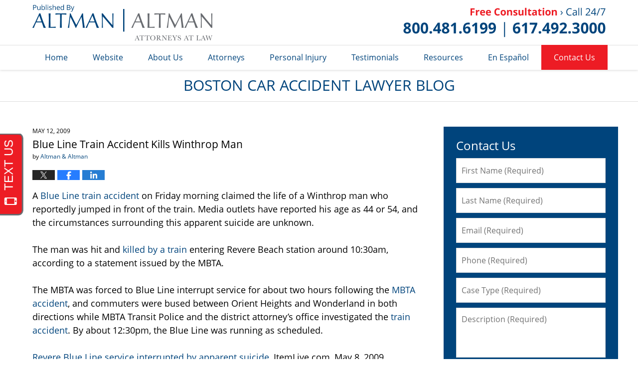

--- FILE ---
content_type: text/html; charset=UTF-8
request_url: https://www.bostoncaraccidentlawyerblog.com/blue_line_train_accident_kills_winthrop_man/
body_size: 13062
content:
<!DOCTYPE html>
<html class="no-js displaymode-full" itemscope itemtype="http://schema.org/Blog" lang="en-US">
	<head prefix="og: http://ogp.me/ns# article: http://ogp.me/ns/article#" >
		<meta http-equiv="Content-Type" content="text/html; charset=utf-8" />
		<title>Blue Line Train Accident Kills Winthrop Man &#8212; Boston Car Accident Lawyer Blog &#8212; May 12, 2009</title>
		<meta name="viewport" content="width=device-width, initial-scale=1.0" />

		<link rel="stylesheet" type="text/css" media="all" href="/jresources/v/20200916215814/css/main.css" />


		<script type="text/javascript">
			document.documentElement.className = document.documentElement.className.replace(/\bno-js\b/,"js");
		</script>

		<meta name="referrer" content="origin" />
		<meta name="referrer" content="unsafe-url" />

		<meta name='robots' content='index, follow, max-image-preview:large, max-snippet:-1, max-video-preview:-1' />
	<style>img:is([sizes="auto" i], [sizes^="auto," i]) { contain-intrinsic-size: 3000px 1500px }</style>
	
	<!-- This site is optimized with the Yoast SEO plugin v25.7 - https://yoast.com/wordpress/plugins/seo/ -->
	<meta name="description" content="A Blue Line train accident on Friday morning claimed the life of a Winthrop man who reportedly jumped in front of the train. Media outlets have reported &#8212; May 12, 2009" />
	<link rel="canonical" href="https://www.bostoncaraccidentlawyerblog.com/blue_line_train_accident_kills_winthrop_man/" />
	<meta name="twitter:label1" content="Written by" />
	<meta name="twitter:data1" content="Altman &amp; Altman" />
	<meta name="twitter:label2" content="Est. reading time" />
	<meta name="twitter:data2" content="1 minute" />
	<!-- / Yoast SEO plugin. -->


<link rel='dns-prefetch' href='//stats.wp.com' />
<link rel='dns-prefetch' href='//v0.wordpress.com' />
<link rel="alternate" type="application/rss+xml" title="Boston Car Accident Lawyer Blog &raquo; Feed" href="https://www.bostoncaraccidentlawyerblog.com/feed/" />
<link rel="alternate" type="application/rss+xml" title="Boston Car Accident Lawyer Blog &raquo; Comments Feed" href="https://www.bostoncaraccidentlawyerblog.com/comments/feed/" />
<script type="text/javascript">
/* <![CDATA[ */
window._wpemojiSettings = {"baseUrl":"https:\/\/s.w.org\/images\/core\/emoji\/16.0.1\/72x72\/","ext":".png","svgUrl":"https:\/\/s.w.org\/images\/core\/emoji\/16.0.1\/svg\/","svgExt":".svg","source":{"concatemoji":"https:\/\/www.bostoncaraccidentlawyerblog.com\/wp-includes\/js\/wp-emoji-release.min.js?ver=7f08c3448240c80842b50f945023b5cf"}};
/*! This file is auto-generated */
!function(s,n){var o,i,e;function c(e){try{var t={supportTests:e,timestamp:(new Date).valueOf()};sessionStorage.setItem(o,JSON.stringify(t))}catch(e){}}function p(e,t,n){e.clearRect(0,0,e.canvas.width,e.canvas.height),e.fillText(t,0,0);var t=new Uint32Array(e.getImageData(0,0,e.canvas.width,e.canvas.height).data),a=(e.clearRect(0,0,e.canvas.width,e.canvas.height),e.fillText(n,0,0),new Uint32Array(e.getImageData(0,0,e.canvas.width,e.canvas.height).data));return t.every(function(e,t){return e===a[t]})}function u(e,t){e.clearRect(0,0,e.canvas.width,e.canvas.height),e.fillText(t,0,0);for(var n=e.getImageData(16,16,1,1),a=0;a<n.data.length;a++)if(0!==n.data[a])return!1;return!0}function f(e,t,n,a){switch(t){case"flag":return n(e,"\ud83c\udff3\ufe0f\u200d\u26a7\ufe0f","\ud83c\udff3\ufe0f\u200b\u26a7\ufe0f")?!1:!n(e,"\ud83c\udde8\ud83c\uddf6","\ud83c\udde8\u200b\ud83c\uddf6")&&!n(e,"\ud83c\udff4\udb40\udc67\udb40\udc62\udb40\udc65\udb40\udc6e\udb40\udc67\udb40\udc7f","\ud83c\udff4\u200b\udb40\udc67\u200b\udb40\udc62\u200b\udb40\udc65\u200b\udb40\udc6e\u200b\udb40\udc67\u200b\udb40\udc7f");case"emoji":return!a(e,"\ud83e\udedf")}return!1}function g(e,t,n,a){var r="undefined"!=typeof WorkerGlobalScope&&self instanceof WorkerGlobalScope?new OffscreenCanvas(300,150):s.createElement("canvas"),o=r.getContext("2d",{willReadFrequently:!0}),i=(o.textBaseline="top",o.font="600 32px Arial",{});return e.forEach(function(e){i[e]=t(o,e,n,a)}),i}function t(e){var t=s.createElement("script");t.src=e,t.defer=!0,s.head.appendChild(t)}"undefined"!=typeof Promise&&(o="wpEmojiSettingsSupports",i=["flag","emoji"],n.supports={everything:!0,everythingExceptFlag:!0},e=new Promise(function(e){s.addEventListener("DOMContentLoaded",e,{once:!0})}),new Promise(function(t){var n=function(){try{var e=JSON.parse(sessionStorage.getItem(o));if("object"==typeof e&&"number"==typeof e.timestamp&&(new Date).valueOf()<e.timestamp+604800&&"object"==typeof e.supportTests)return e.supportTests}catch(e){}return null}();if(!n){if("undefined"!=typeof Worker&&"undefined"!=typeof OffscreenCanvas&&"undefined"!=typeof URL&&URL.createObjectURL&&"undefined"!=typeof Blob)try{var e="postMessage("+g.toString()+"("+[JSON.stringify(i),f.toString(),p.toString(),u.toString()].join(",")+"));",a=new Blob([e],{type:"text/javascript"}),r=new Worker(URL.createObjectURL(a),{name:"wpTestEmojiSupports"});return void(r.onmessage=function(e){c(n=e.data),r.terminate(),t(n)})}catch(e){}c(n=g(i,f,p,u))}t(n)}).then(function(e){for(var t in e)n.supports[t]=e[t],n.supports.everything=n.supports.everything&&n.supports[t],"flag"!==t&&(n.supports.everythingExceptFlag=n.supports.everythingExceptFlag&&n.supports[t]);n.supports.everythingExceptFlag=n.supports.everythingExceptFlag&&!n.supports.flag,n.DOMReady=!1,n.readyCallback=function(){n.DOMReady=!0}}).then(function(){return e}).then(function(){var e;n.supports.everything||(n.readyCallback(),(e=n.source||{}).concatemoji?t(e.concatemoji):e.wpemoji&&e.twemoji&&(t(e.twemoji),t(e.wpemoji)))}))}((window,document),window._wpemojiSettings);
/* ]]> */
</script>
<style id='wp-emoji-styles-inline-css' type='text/css'>

	img.wp-smiley, img.emoji {
		display: inline !important;
		border: none !important;
		box-shadow: none !important;
		height: 1em !important;
		width: 1em !important;
		margin: 0 0.07em !important;
		vertical-align: -0.1em !important;
		background: none !important;
		padding: 0 !important;
	}
</style>
<link rel='stylesheet' id='wp-block-library-css' href='https://www.bostoncaraccidentlawyerblog.com/wp-includes/css/dist/block-library/style.min.css?ver=7f08c3448240c80842b50f945023b5cf' type='text/css' media='all' />
<style id='classic-theme-styles-inline-css' type='text/css'>
/*! This file is auto-generated */
.wp-block-button__link{color:#fff;background-color:#32373c;border-radius:9999px;box-shadow:none;text-decoration:none;padding:calc(.667em + 2px) calc(1.333em + 2px);font-size:1.125em}.wp-block-file__button{background:#32373c;color:#fff;text-decoration:none}
</style>
<style id='global-styles-inline-css' type='text/css'>
:root{--wp--preset--aspect-ratio--square: 1;--wp--preset--aspect-ratio--4-3: 4/3;--wp--preset--aspect-ratio--3-4: 3/4;--wp--preset--aspect-ratio--3-2: 3/2;--wp--preset--aspect-ratio--2-3: 2/3;--wp--preset--aspect-ratio--16-9: 16/9;--wp--preset--aspect-ratio--9-16: 9/16;--wp--preset--color--black: #000000;--wp--preset--color--cyan-bluish-gray: #abb8c3;--wp--preset--color--white: #ffffff;--wp--preset--color--pale-pink: #f78da7;--wp--preset--color--vivid-red: #cf2e2e;--wp--preset--color--luminous-vivid-orange: #ff6900;--wp--preset--color--luminous-vivid-amber: #fcb900;--wp--preset--color--light-green-cyan: #7bdcb5;--wp--preset--color--vivid-green-cyan: #00d084;--wp--preset--color--pale-cyan-blue: #8ed1fc;--wp--preset--color--vivid-cyan-blue: #0693e3;--wp--preset--color--vivid-purple: #9b51e0;--wp--preset--gradient--vivid-cyan-blue-to-vivid-purple: linear-gradient(135deg,rgba(6,147,227,1) 0%,rgb(155,81,224) 100%);--wp--preset--gradient--light-green-cyan-to-vivid-green-cyan: linear-gradient(135deg,rgb(122,220,180) 0%,rgb(0,208,130) 100%);--wp--preset--gradient--luminous-vivid-amber-to-luminous-vivid-orange: linear-gradient(135deg,rgba(252,185,0,1) 0%,rgba(255,105,0,1) 100%);--wp--preset--gradient--luminous-vivid-orange-to-vivid-red: linear-gradient(135deg,rgba(255,105,0,1) 0%,rgb(207,46,46) 100%);--wp--preset--gradient--very-light-gray-to-cyan-bluish-gray: linear-gradient(135deg,rgb(238,238,238) 0%,rgb(169,184,195) 100%);--wp--preset--gradient--cool-to-warm-spectrum: linear-gradient(135deg,rgb(74,234,220) 0%,rgb(151,120,209) 20%,rgb(207,42,186) 40%,rgb(238,44,130) 60%,rgb(251,105,98) 80%,rgb(254,248,76) 100%);--wp--preset--gradient--blush-light-purple: linear-gradient(135deg,rgb(255,206,236) 0%,rgb(152,150,240) 100%);--wp--preset--gradient--blush-bordeaux: linear-gradient(135deg,rgb(254,205,165) 0%,rgb(254,45,45) 50%,rgb(107,0,62) 100%);--wp--preset--gradient--luminous-dusk: linear-gradient(135deg,rgb(255,203,112) 0%,rgb(199,81,192) 50%,rgb(65,88,208) 100%);--wp--preset--gradient--pale-ocean: linear-gradient(135deg,rgb(255,245,203) 0%,rgb(182,227,212) 50%,rgb(51,167,181) 100%);--wp--preset--gradient--electric-grass: linear-gradient(135deg,rgb(202,248,128) 0%,rgb(113,206,126) 100%);--wp--preset--gradient--midnight: linear-gradient(135deg,rgb(2,3,129) 0%,rgb(40,116,252) 100%);--wp--preset--font-size--small: 13px;--wp--preset--font-size--medium: 20px;--wp--preset--font-size--large: 36px;--wp--preset--font-size--x-large: 42px;--wp--preset--spacing--20: 0.44rem;--wp--preset--spacing--30: 0.67rem;--wp--preset--spacing--40: 1rem;--wp--preset--spacing--50: 1.5rem;--wp--preset--spacing--60: 2.25rem;--wp--preset--spacing--70: 3.38rem;--wp--preset--spacing--80: 5.06rem;--wp--preset--shadow--natural: 6px 6px 9px rgba(0, 0, 0, 0.2);--wp--preset--shadow--deep: 12px 12px 50px rgba(0, 0, 0, 0.4);--wp--preset--shadow--sharp: 6px 6px 0px rgba(0, 0, 0, 0.2);--wp--preset--shadow--outlined: 6px 6px 0px -3px rgba(255, 255, 255, 1), 6px 6px rgba(0, 0, 0, 1);--wp--preset--shadow--crisp: 6px 6px 0px rgba(0, 0, 0, 1);}:where(.is-layout-flex){gap: 0.5em;}:where(.is-layout-grid){gap: 0.5em;}body .is-layout-flex{display: flex;}.is-layout-flex{flex-wrap: wrap;align-items: center;}.is-layout-flex > :is(*, div){margin: 0;}body .is-layout-grid{display: grid;}.is-layout-grid > :is(*, div){margin: 0;}:where(.wp-block-columns.is-layout-flex){gap: 2em;}:where(.wp-block-columns.is-layout-grid){gap: 2em;}:where(.wp-block-post-template.is-layout-flex){gap: 1.25em;}:where(.wp-block-post-template.is-layout-grid){gap: 1.25em;}.has-black-color{color: var(--wp--preset--color--black) !important;}.has-cyan-bluish-gray-color{color: var(--wp--preset--color--cyan-bluish-gray) !important;}.has-white-color{color: var(--wp--preset--color--white) !important;}.has-pale-pink-color{color: var(--wp--preset--color--pale-pink) !important;}.has-vivid-red-color{color: var(--wp--preset--color--vivid-red) !important;}.has-luminous-vivid-orange-color{color: var(--wp--preset--color--luminous-vivid-orange) !important;}.has-luminous-vivid-amber-color{color: var(--wp--preset--color--luminous-vivid-amber) !important;}.has-light-green-cyan-color{color: var(--wp--preset--color--light-green-cyan) !important;}.has-vivid-green-cyan-color{color: var(--wp--preset--color--vivid-green-cyan) !important;}.has-pale-cyan-blue-color{color: var(--wp--preset--color--pale-cyan-blue) !important;}.has-vivid-cyan-blue-color{color: var(--wp--preset--color--vivid-cyan-blue) !important;}.has-vivid-purple-color{color: var(--wp--preset--color--vivid-purple) !important;}.has-black-background-color{background-color: var(--wp--preset--color--black) !important;}.has-cyan-bluish-gray-background-color{background-color: var(--wp--preset--color--cyan-bluish-gray) !important;}.has-white-background-color{background-color: var(--wp--preset--color--white) !important;}.has-pale-pink-background-color{background-color: var(--wp--preset--color--pale-pink) !important;}.has-vivid-red-background-color{background-color: var(--wp--preset--color--vivid-red) !important;}.has-luminous-vivid-orange-background-color{background-color: var(--wp--preset--color--luminous-vivid-orange) !important;}.has-luminous-vivid-amber-background-color{background-color: var(--wp--preset--color--luminous-vivid-amber) !important;}.has-light-green-cyan-background-color{background-color: var(--wp--preset--color--light-green-cyan) !important;}.has-vivid-green-cyan-background-color{background-color: var(--wp--preset--color--vivid-green-cyan) !important;}.has-pale-cyan-blue-background-color{background-color: var(--wp--preset--color--pale-cyan-blue) !important;}.has-vivid-cyan-blue-background-color{background-color: var(--wp--preset--color--vivid-cyan-blue) !important;}.has-vivid-purple-background-color{background-color: var(--wp--preset--color--vivid-purple) !important;}.has-black-border-color{border-color: var(--wp--preset--color--black) !important;}.has-cyan-bluish-gray-border-color{border-color: var(--wp--preset--color--cyan-bluish-gray) !important;}.has-white-border-color{border-color: var(--wp--preset--color--white) !important;}.has-pale-pink-border-color{border-color: var(--wp--preset--color--pale-pink) !important;}.has-vivid-red-border-color{border-color: var(--wp--preset--color--vivid-red) !important;}.has-luminous-vivid-orange-border-color{border-color: var(--wp--preset--color--luminous-vivid-orange) !important;}.has-luminous-vivid-amber-border-color{border-color: var(--wp--preset--color--luminous-vivid-amber) !important;}.has-light-green-cyan-border-color{border-color: var(--wp--preset--color--light-green-cyan) !important;}.has-vivid-green-cyan-border-color{border-color: var(--wp--preset--color--vivid-green-cyan) !important;}.has-pale-cyan-blue-border-color{border-color: var(--wp--preset--color--pale-cyan-blue) !important;}.has-vivid-cyan-blue-border-color{border-color: var(--wp--preset--color--vivid-cyan-blue) !important;}.has-vivid-purple-border-color{border-color: var(--wp--preset--color--vivid-purple) !important;}.has-vivid-cyan-blue-to-vivid-purple-gradient-background{background: var(--wp--preset--gradient--vivid-cyan-blue-to-vivid-purple) !important;}.has-light-green-cyan-to-vivid-green-cyan-gradient-background{background: var(--wp--preset--gradient--light-green-cyan-to-vivid-green-cyan) !important;}.has-luminous-vivid-amber-to-luminous-vivid-orange-gradient-background{background: var(--wp--preset--gradient--luminous-vivid-amber-to-luminous-vivid-orange) !important;}.has-luminous-vivid-orange-to-vivid-red-gradient-background{background: var(--wp--preset--gradient--luminous-vivid-orange-to-vivid-red) !important;}.has-very-light-gray-to-cyan-bluish-gray-gradient-background{background: var(--wp--preset--gradient--very-light-gray-to-cyan-bluish-gray) !important;}.has-cool-to-warm-spectrum-gradient-background{background: var(--wp--preset--gradient--cool-to-warm-spectrum) !important;}.has-blush-light-purple-gradient-background{background: var(--wp--preset--gradient--blush-light-purple) !important;}.has-blush-bordeaux-gradient-background{background: var(--wp--preset--gradient--blush-bordeaux) !important;}.has-luminous-dusk-gradient-background{background: var(--wp--preset--gradient--luminous-dusk) !important;}.has-pale-ocean-gradient-background{background: var(--wp--preset--gradient--pale-ocean) !important;}.has-electric-grass-gradient-background{background: var(--wp--preset--gradient--electric-grass) !important;}.has-midnight-gradient-background{background: var(--wp--preset--gradient--midnight) !important;}.has-small-font-size{font-size: var(--wp--preset--font-size--small) !important;}.has-medium-font-size{font-size: var(--wp--preset--font-size--medium) !important;}.has-large-font-size{font-size: var(--wp--preset--font-size--large) !important;}.has-x-large-font-size{font-size: var(--wp--preset--font-size--x-large) !important;}
:where(.wp-block-post-template.is-layout-flex){gap: 1.25em;}:where(.wp-block-post-template.is-layout-grid){gap: 1.25em;}
:where(.wp-block-columns.is-layout-flex){gap: 2em;}:where(.wp-block-columns.is-layout-grid){gap: 2em;}
:root :where(.wp-block-pullquote){font-size: 1.5em;line-height: 1.6;}
</style>
<script type="text/javascript" src="https://www.bostoncaraccidentlawyerblog.com/wp-includes/js/jquery/jquery.min.js?ver=3.7.1" id="jquery-core-js"></script>
<script type="text/javascript" src="https://www.bostoncaraccidentlawyerblog.com/wp-includes/js/jquery/jquery-migrate.min.js?ver=3.4.1" id="jquery-migrate-js"></script>
<link rel="https://api.w.org/" href="https://www.bostoncaraccidentlawyerblog.com/wp-json/" /><link rel="alternate" title="JSON" type="application/json" href="https://www.bostoncaraccidentlawyerblog.com/wp-json/wp/v2/posts/171" /><link rel="EditURI" type="application/rsd+xml" title="RSD" href="https://www.bostoncaraccidentlawyerblog.com/xmlrpc.php?rsd" />

<link rel='shortlink' href='https://wp.me/p5UYKi-2L' />
<link rel="alternate" title="oEmbed (JSON)" type="application/json+oembed" href="https://www.bostoncaraccidentlawyerblog.com/wp-json/oembed/1.0/embed?url=https%3A%2F%2Fwww.bostoncaraccidentlawyerblog.com%2Fblue_line_train_accident_kills_winthrop_man%2F" />
<link rel="alternate" title="oEmbed (XML)" type="text/xml+oembed" href="https://www.bostoncaraccidentlawyerblog.com/wp-json/oembed/1.0/embed?url=https%3A%2F%2Fwww.bostoncaraccidentlawyerblog.com%2Fblue_line_train_accident_kills_winthrop_man%2F&#038;format=xml" />
	<style>img#wpstats{display:none}</style>
		<link rel="amphtml" href="https://www.bostoncaraccidentlawyerblog.com/amp/blue_line_train_accident_kills_winthrop_man/" />
		<!-- Willow Authorship Tags -->
<link href="https://www.altmanllp.com/" rel="publisher" />
<link href="https://www.altmanllp.com/firm-overview.html" rel="author" />

<!-- End Willow Authorship Tags -->		<!-- Willow Opengraph and Twitter Cards -->
<meta name="twitter:creator" content="@AltmanandAltman" />
<meta name="twitter:card" content="summary" />
<meta name="twitter:url" content="https://wp.me/p5UYKi-2L" />
<meta name="twitter:title" content="Blue Line Train Accident Kills Winthrop Man" />
<meta name="twitter:description" content="A Blue Line train accident on Friday morning claimed the life of a Winthrop man who reportedly jumped in front of the train. Media outlets have reported his age as 44 or 54, and the circumstances ..." />
<meta name="twitter:image" content="https://www.bostoncaraccidentlawyerblog.com/files/2019/03/social-image-logo-og.png" />
<meta property="article:published_time" content="2009-05-12T11:58:41-04:00" />
<meta property="article:modified_time" content="2009-05-12T11:58:41-04:00" />
<meta property="article:section" content="MBTA Accident" />
<meta property="article:author" content="https://www.facebook.com/AltmanAltmanLLP" />
<meta property="og:url" content="https://www.bostoncaraccidentlawyerblog.com/blue_line_train_accident_kills_winthrop_man/" />
<meta property="og:title" content="Blue Line Train Accident Kills Winthrop Man" />
<meta property="og:description" content="A Blue Line train accident on Friday morning claimed the life of a Winthrop man who reportedly jumped in front of the train. Media outlets have reported his age as 44 or 54, and the circumstances ..." />
<meta property="og:type" content="article" />
<meta property="og:image" content="https://www.bostoncaraccidentlawyerblog.com/files/2019/03/social-image-logo-og.png" />
<meta property="og:image:width" content="1200" />
<meta property="og:image:height" content="1200" />
<meta property="og:image:url" content="https://www.bostoncaraccidentlawyerblog.com/files/2019/03/social-image-logo-og.png" />
<meta property="og:image:secure_url" content="https://www.bostoncaraccidentlawyerblog.com/files/2019/03/social-image-logo-og.png" />
<meta property="og:site_name" content="Boston Car Accident Lawyer Blog" />

<!-- End Willow Opengraph and Twitter Cards -->

				<link rel="shortcut icon" type="image/x-icon" href="/jresources/v/20200916215814/icons/favicon.ico"  />
<!-- Google Analytics Metadata -->
<script> window.jmetadata = window.jmetadata || { site: { id: '671', installation: 'lawblogger', name: 'bostoncaraccidentlawyerblog-com',  willow: '1', domain: 'bostoncaraccidentlawyerblog.com', key: 'Li0tLSAuLi0gLi4uIC0gLi4gLi1ib3N0b25jYXJhY2NpZGVudGxhd3llcmJsb2cuY29t' }, analytics: { ga4: [ { measurementId: 'G-42Q9HRB18Z' } ] } } </script>
<!-- End of Google Analytics Metadata -->

<!-- Google Tag Manager -->
<script>(function(w,d,s,l,i){w[l]=w[l]||[];w[l].push({'gtm.start': new Date().getTime(),event:'gtm.js'});var f=d.getElementsByTagName(s)[0], j=d.createElement(s),dl=l!='dataLayer'?'&l='+l:'';j.async=true;j.src= 'https://www.googletagmanager.com/gtm.js?id='+i+dl;f.parentNode.insertBefore(j,f); })(window,document,'script','dataLayer','GTM-PHFNLNH');</script>
<!-- End Google Tag Manager -->

<link rel="next" href="https://www.bostoncaraccidentlawyerblog.com/study_finds_driver_distraction_even_more_dangerous_than_expected/" />
<link rel="prev" href="https://www.bostoncaraccidentlawyerblog.com/mbta_driver_may_face_charges_in_boston_train_crash/" />

	<script async defer src="https://justatic.com/e/widgets/js/justia.js"></script>

	</head>
	<body class="willow willow-responsive wp-singular post-template-default single single-post postid-171 single-format-standard wp-theme-Willow-Responsive">
	<div id="top-numbers-v2" class="tnv2-sticky"><ul><li>Free Consultation: <strong>800.481.6199</strong> <a class="tnv2-button" rel="nofollow" href="tel:800.481.6199" data-gtm-location="Sticky Header" data-gtm-value="800.481.6199" data-gtm-action="Contact" data-gtm-category="Phones" data-gtm-device="Mobile" data-gtm-event="phone_contact" data-gtm-label="Call" data-gtm-target="Button" data-gtm-type="click">Tap Here To Call Us</a></li></ul></div>

<div id="fb-root"></div>

		<div class="container">
			<div class="cwrap">

			<!-- HEADER -->
			<header id="header" role="banner">
							<div id="head" class="header-tag-group">

					<div id="logo">
						<a href="https://www.altmanllp.com/">							<img src="/jresources/v/20200916215814/images/logo.png" id="mainlogo" alt="Altman & Altman LLP" />
							Boston Car Accident Lawyer Blog</a>
					</div>
										<div id="tagline"><a  href="https://www.altmanllp.com/contact-us.html" class="tagline-link tagline-text">Published By Altman & Altman LLP</a></div>
									</div><!--/#head-->
				<nav id="main-nav" role="navigation">
					<span class="visuallyhidden">Navigation</span>
					<div id="topnav" class="topnav nav-custom"><ul id="tnav-toplevel" class="menu"><li id="menu-item-8" class="priority_1 menu-item menu-item-type-custom menu-item-object-custom menu-item-home menu-item-8"><a href="https://www.bostoncaraccidentlawyerblog.com/">Home</a></li>
<li id="menu-item-9" class="priority_2 menu-item menu-item-type-custom menu-item-object-custom menu-item-9"><a href="https://www.altmanllp.com/">Website</a></li>
<li id="menu-item-25" class="priority_3 menu-item menu-item-type-custom menu-item-object-custom menu-item-25"><a href="https://www.altmanllp.com/firm-overview.html">About Us</a></li>
<li id="menu-item-26" class="priority_4 menu-item menu-item-type-custom menu-item-object-custom menu-item-26"><a href="https://www.altmanllp.com/attorney-profiles.html">Attorneys</a></li>
<li id="menu-item-1179" class="priority_5 menu-item menu-item-type-custom menu-item-object-custom menu-item-1179"><a href="https://www.altmanllp.com/personal-injury.html">Personal Injury</a></li>
<li id="menu-item-1175" class="priority_6 menu-item menu-item-type-custom menu-item-object-custom menu-item-1175"><a href="https://www.altmanllp.com/testimonials.html">Testimonials</a></li>
<li id="menu-item-1176" class="priority_7 menu-item menu-item-type-custom menu-item-object-custom menu-item-1176"><a href="https://www.altmanllp.com/resources.html">Resources</a></li>
<li id="menu-item-1177" class="priority_8 menu-item menu-item-type-custom menu-item-object-custom menu-item-1177"><a href="https://www.altmanllp.com/espanol.html">En Español</a></li>
<li id="menu-item-11" class="priority_1 contactus menu-item menu-item-type-custom menu-item-object-custom menu-item-11"><a href="https://www.altmanllp.com/contact-us.html">Contact Us</a></li>
</ul></div>				</nav>
							</header>

			            

            <!-- MAIN -->
            <div id="main">
	            <div class="custom_html_content_top"><div class="imgwrap"><div id="img3"><div class="blogname-wrapper"><a href="/" class="main-blogname"><!-- Internal Pages --><strong class="inner-blogname">Boston Car Accident Lawyer Blog</strong></a></div></div></div></div>                <div class="mwrap">
                	
                	
	                <section class="content">
	                		                	<div class="bodytext">
		                	

<article id="post-171" class="entry post-171 post type-post status-publish format-standard hentry category-mbta-accident" itemprop="blogPost" itemtype="http://schema.org/BlogPosting" itemscope>
	<link itemprop="mainEntityOfPage" href="https://www.bostoncaraccidentlawyerblog.com/blue_line_train_accident_kills_winthrop_man/" />
	<div class="inner-wrapper">
		<header>

			
			
						<div id="default-featured-image-171-post-id-171" itemprop="image" itemtype="http://schema.org/ImageObject" itemscope>
	<link itemprop="url" href="https://www.bostoncaraccidentlawyerblog.com/files/2019/03/social-image-logo-og.png" />
	<meta itemprop="width" content="1200" />
	<meta itemprop="height" content="1200" />
	<meta itemprop="representativeOfPage" content="http://schema.org/False" />
</div>
			<div class="published-date"><span class="published-date-label"></span> <time datetime="2009-05-12T11:58:41-04:00" class="post-date published" itemprop="datePublished" pubdate>May 12, 2009</time></div>
			
			
            <h1 class="entry-title" itemprop="name">Blue Line Train Accident Kills Winthrop Man</h1>
                <meta itemprop="headline" content="Blue Line Train Accident Kills Winthrop Man" />
			
			
			<div class="author vcard">by <span itemprop="author" itemtype="http://schema.org/Organization" itemscope><a href="https://www.altmanllp.com/firm-overview.html" class="url fn author-altmanllp1 author-2073 post-author-link" rel="author" target="_self" itemprop="url"><span itemprop="name">Altman &amp; Altman</span></a><meta itemprop="sameAs" content="https://twitter.com/AltmanandAltman" /><meta itemprop="sameAs" content="https://www.facebook.com/AltmanAltmanLLP" /><meta itemprop="sameAs" content="http://lawyers.justia.com/firm/altman-altman-llp-7003" /></span></div>
			
			<div class="sharelinks sharelinks-171 sharelinks-horizontal" id="sharelinks-171">
	<a href="https://twitter.com/intent/tweet?url=https%3A%2F%2Fwp.me%2Fp5UYKi-2L&amp;text=Blue+Line+Train+Accident+Kills+Winthrop+Man&amp;related=AltmanandAltman%3APost+Author" target="_blank"  onclick="javascript:window.open(this.href, '', 'menubar=no,toolbar=no,resizable=yes,scrollbars=yes,height=600,width=600');return false;"><img src="https://www.bostoncaraccidentlawyerblog.com/wp-content/themes/Willow-Responsive/images/share/twitter.gif" alt="Tweet this Post" /></a>
	<a href="https://www.facebook.com/sharer/sharer.php?u=https%3A%2F%2Fwww.bostoncaraccidentlawyerblog.com%2Fblue_line_train_accident_kills_winthrop_man%2F" target="_blank"  onclick="javascript:window.open(this.href, '', 'menubar=no,toolbar=no,resizable=yes,scrollbars=yes,height=600,width=600');return false;"><img src="https://www.bostoncaraccidentlawyerblog.com/wp-content/themes/Willow-Responsive/images/share/fb.gif" alt="Share on Facebook" /></a>
	<a href="http://www.linkedin.com/shareArticle?mini=true&amp;url=https%3A%2F%2Fwww.bostoncaraccidentlawyerblog.com%2Fblue_line_train_accident_kills_winthrop_man%2F&amp;title=Blue+Line+Train+Accident+Kills+Winthrop+Man&amp;source=Boston+Car+Accident+Lawyer+Blog" target="_blank"  onclick="javascript:window.open(this.href, '', 'menubar=no,toolbar=no,resizable=yes,scrollbars=yes,height=600,width=600');return false;"><img src="https://www.bostoncaraccidentlawyerblog.com/wp-content/themes/Willow-Responsive/images/share/linkedin.gif" alt="Share on LinkedIn" /></a>
</div>					</header>
		<div class="content" itemprop="articleBody">
									<div class="entry-content">
								<p>A <a href="https://www.altmanllp.com/lawyer-attorney-1321702.html">Blue Line train accident</a> on Friday morning claimed the life of a Winthrop man who reportedly jumped in front of the train. Media outlets have reported his age as 44 or 54, and the circumstances surrounding this apparent suicide are unknown. </p>
<p>The man was hit and <a href="https://www.altmanllp.com/lawyer-attorney-1321702.html">killed by a train</a> entering Revere Beach station around 10:30am, according to a statement issued by the MBTA. </p>
<p>The MBTA was forced to Blue Line interrupt service for about two hours following the <a href="https://www.altmanllp.com/lawyer-attorney-1321702.html">MBTA accident</a>, and commuters were bused between Orient Heights and Wonderland in both directions while MBTA Transit Police and the district attorney&#8217;s office investigated the <a href="https://www.altmanllp.com/lawyer-attorney-1321702.html">train accident</a>. By about 12:30pm, the Blue Line was running as scheduled. </p>
<p><a href="http://www.itemlive.com/articles/2009/05/09/news/news04.txt">Revere Blue Line service interrupted by apparent suicide</a>, ItemLive.com, May 8, 2009<br />
<a href="http://www.boston.com/news/local/breaking_news/2009/05/by_globe_staff_47.html">Man killed in Blue Line train accident</a>, Boston Globe, May 8, 2009 <span id="more-171"></span><br />
Contact an <a href="https://www.altmanllp.com/lawyer-attorney-1321702.html">MBTA accident lawyer</a> if you have lost a family member as the result of a train crash.</p>
							</div>
					</div>
		<footer>
							<div class="author vcard">by <span itemprop="author" itemtype="http://schema.org/Organization" itemscope><a href="https://www.altmanllp.com/firm-overview.html" class="url fn author-altmanllp1 author-2073 post-author-link" rel="author" target="_self" itemprop="url"><span itemprop="name">Altman &amp; Altman</span></a><meta itemprop="sameAs" content="https://twitter.com/AltmanandAltman" /><meta itemprop="sameAs" content="https://www.facebook.com/AltmanAltmanLLP" /><meta itemprop="sameAs" content="http://lawyers.justia.com/firm/altman-altman-llp-7003" /></span></div>						<div itemprop="publisher" itemtype="http://schema.org/Organization" itemscope>
				<meta itemprop="name" content="Altman & Altman LLP" />
				
<div itemprop="logo" itemtype="http://schema.org/ImageObject" itemscope>
	<link itemprop="url" href="https://www.bostoncaraccidentlawyerblog.com/files/2016/06/altman.png" />
	<meta itemprop="height" content="60" />
	<meta itemprop="width" content="225" />
	<meta itemprop="representativeOfPage" content="http://schema.org/True" />
</div>
			</div>

			<div class="category-list"><span class="category-list-label">Posted in:</span> <span class="category-list-items"><a href="https://www.bostoncaraccidentlawyerblog.com/category/mbta-accident/" title="View all posts in MBTA Accident" class="category-mbta-accident term-12 post-category-link">MBTA Accident</a></span></div>			
			<div class="published-date"><span class="published-date-label"></span> <time datetime="2009-05-12T11:58:41-04:00" class="post-date published" itemprop="datePublished" pubdate>May 12, 2009</time></div>			<div class="visuallyhidden">Updated:
				<time datetime="2009-05-12T11:58:41-04:00" class="updated" itemprop="dateModified">May 12, 2009 11:58 am</time>
			</div>

			
			
			
			
<!-- You can start editing here. -->


			<!-- If comments are closed. -->
		<p class="nocomments">Comments are closed.</p>

	

		</footer>

	</div>
</article>
	<div class="navigation">
		<nav id="post-pagination-bottom" class="pagination post-pagination" role="navigation">
		<span class="nav-prev"><a rel="prev" href="https://www.bostoncaraccidentlawyerblog.com/mbta_driver_may_face_charges_in_boston_train_crash/" title="MBTA Driver May Face Charges in Boston Train Crash"><span class="arrow-left">&laquo;</span> Previous</a></span> <span class="nav-sep">|</span> <span class="nav-home"><a rel="home" href="https://www.bostoncaraccidentlawyerblog.com/">Home</a></span> <span class="nav-sep">|</span> <span class="nav-next"><a rel="next" href="https://www.bostoncaraccidentlawyerblog.com/study_finds_driver_distraction_even_more_dangerous_than_expected/" title="Study Finds Driver Distraction Even More Dangerous Than Expected">Next <span class="arrow-right">&raquo;</span></a></span>				</nav>
	</div>
								</div>

																<aside class="sidebar primary-sidebar sc-2 secondary-content" id="sc-2">
			</aside>

							
						</section>

						<aside class="sidebar secondary-sidebar sc-1 secondary-content" id="sc-1">
	    <div id="justia_contact_form-2" class="widget sidebar-widget primary-sidebar-widget justia_contact_form">
    <strong class="widget-title sidebar-widget-title primary-sidebar-widget-title">Contact Us</strong><div class="content widget-content sidebar-widget-content primary-sidebar-widget-content">
    
    <div id="contactform">
            <form data-gtm-label="Consultation Form" data-gtm-action="Submission" data-gtm-category="Forms" data-gtm-type="submission" data-gtm-conversion="1" id="genericcontactform" name="genericcontactform" action="/jshared/blog-contactus/" class="widget_form" data-validate="parsley">
            <div data-directive="j-recaptcha" data-recaptcha-key="6LctbDosAAAAAIWY4BOD7cUs72pCviuhtK-EHkum" data-version="2" data-set-lang="en"></div>
            <div id="errmsg"></div>
            <input type="hidden" name="wpid" value="2" />
            <input type="hidden" name="5_From_Page" value="Boston Car Accident Lawyer Blog" />
            <input type="hidden" name="firm_name" value="Altman & Altman LLP" />
            <input type="hidden" name="blog_name" value="Boston Car Accident Lawyer Blog" />
            <input type="hidden" name="site_id" value="" />
            <input type="hidden" name="prefix" value="671" />
            <input type="hidden" name="source" value="main" />
            <input type="hidden" name="source_off" value="" />
            <input type="hidden" name="return_url" value="https://www.bostoncaraccidentlawyerblog.com/thank-you/" />
            <input type="hidden" name="current_url" value="https://www.bostoncaraccidentlawyerblog.com/blue_line_train_accident_kills_winthrop_man/" />
            <input type="hidden" name="big_or_small" value="big" />
            <input type="hidden" name="is_blog" value="yes" />
            <span class="fld first_name"><label class="visuallyhidden" for="First_Name">First Name</label><input type="text" name="10_First_Name" id="First_Name" value="" placeholder="First Name (Required)" class="required parsley-validated" required=""></span><span class="fld last_name"><label class="visuallyhidden" for="Last_Name">Last Name</label><input type="text" name="20_Last_Name" id="Last_Name" value="" placeholder="Last Name (Required)" class="required parsley-validated" required=""></span><span class="fld email"><label class="visuallyhidden" for="Email">Email</label><input type="email" name="140_Email_Address" id="Email" value="" placeholder="Email (Required)" class="required parsley-validated" required=""></span><span class="fld phone"><label class="visuallyhidden" for="Phone">Phone</label><input type="tel" name="120_Telephone_Number" id="Phone" value="" placeholder="Phone (Required)" pattern="[\+\(\)\d -]+" title="Please enter a valid phone number." class="required parsley-validated" required=""></span><span class="fld case_type"><label class="visuallyhidden" for="Case_Type">Case Type</label><input type="text" name="130_Case_Type" id="Case_Type" value="" placeholder="Case Type (Required)" class="required parsley-validated" required=""></span><span class="fld description"><label class="visuallyhidden" for="Description">Description</label><textarea name="150_Case_Details" id="Description" placeholder="Description (Required)" class="required parsley-validated" required=""></textarea></span><input type="hidden" name="160_Source" value="Website - Contact Us">
            
            
            
            
            <input type="hidden" name="required_fields" value="" />
            <input type="hidden" name="form_location" value="Consultation Form">
            <span class="submit">
                <button type="submit" name="submitbtn">Contact Us Now</button>
            </span>
        </form>
    </div>
    <div style="display:none !important;" class="normal" id="jwpform-validation"></div>
    </div></div><div id="jwpw_connect-2" class="widget sidebar-widget primary-sidebar-widget jwpw_connect">
    <strong class="widget-title sidebar-widget-title primary-sidebar-widget-title"></strong><div class="content widget-content sidebar-widget-content primary-sidebar-widget-content">
    
        <p class="connect-icons">
            <a href="https://www.facebook.com/AltmanAltmanLLP" target="_blank" title="Facebook"><img src="https://lawyers.justia.com/s/facebook-flat-64.png" alt="Facebook Icon" border="0" /></a><a href="https://twitter.com/AltmanandAltman" target="_blank" title="Twitter"><img src="https://lawyers.justia.com/s/twitter-flat-64.png" alt="Twitter Icon" border="0" /></a><a href="https://www.linkedin.com/company/altman-&-altman-llp" target="_blank" title="LinkedIn"><img src="https://lawyers.justia.com/s/linkedin-flat-64.png" alt="LinkedIn Icon" border="0" /></a><a href="https://lawyers.justia.com/firm/altman-altman-llp-7003" target="_blank" title="Justia"><img src="https://lawyers.justia.com/s/justia-flat-64.png" alt="Justia Icon" border="0" /></a><a href="https://www.youtube.com/user/AltmanandAltman" target="_blank" title="YouTube"><img src="https://lawyers.justia.com/s/youtube-flat-64.png" alt="YouTube Icon" border="0" /></a><a href="http://rss.justia.com/BostonCarAccidentLawyerBlogCom1" target="_blank" title="Feed"><img src="https://lawyers.justia.com/s/rss-flat-64.png" alt="Feed Icon" border="0" /></a>
        </p>
        <script type="application/ld+json">
{ "@context": "http://schema.org",
  "@type": "http://schema.org/LegalService",
  "name": "Altman & Altman LLP",
  "image": "https://www.bostoncaraccidentlawyerblog.com/files/2016/06/altman.png",
  "sameAs": ["https://www.facebook.com/AltmanAltmanLLP","https://twitter.com/AltmanandAltman","https://www.linkedin.com/company/altman-&-altman-llp","https://lawyers.justia.com/firm/altman-altman-llp-7003","https://www.youtube.com/user/AltmanandAltman","http://rss.justia.com/BostonCarAccidentLawyerBlogCom1"],
  "address": {
    "@type": "PostalAddress",
    "addressCountry": "US"
  }
}
</script>
        
</div></div>
<div id="j_categories-2" class="widget sidebar-widget primary-sidebar-widget j_categories"><strong class="widget-title sidebar-widget-title primary-sidebar-widget-title">Topics</strong><div class="content widget-content sidebar-widget-content primary-sidebar-widget-content"><ul>
    <li class="cat-item cat-item-0"><a href="https://www.bostoncaraccidentlawyerblog.com/category/car-accidents/">Car Accidents <span>(426)</span></a></li>
    <li class="cat-item cat-item-1"><a href="https://www.bostoncaraccidentlawyerblog.com/category/driver-safety/">Driver Safety <span>(212)</span></a></li>
    <li class="cat-item cat-item-2"><a href="https://www.bostoncaraccidentlawyerblog.com/category/driving-hazards/">Driving Hazards <span>(108)</span></a></li>
    <li class="cat-item cat-item-3"><a href="https://www.bostoncaraccidentlawyerblog.com/category/fatal-accidents/">Fatal Accidents <span>(105)</span></a></li>
    <li class="cat-item cat-item-4"><a href="https://www.bostoncaraccidentlawyerblog.com/category/personal-injury/">Personal Injury <span>(85)</span></a></li>
    <li class="cat-item cat-item-5"><a href="https://www.bostoncaraccidentlawyerblog.com/category/pedestrians/">Pedestrians <span>(77)</span></a></li>
    <li class="cat-item cat-item-6"><a href="https://www.bostoncaraccidentlawyerblog.com/category/truck-accident/">Truck Accident <span>(68)</span></a></li>
    <li class="cat-item cat-item-7"><a href="https://www.bostoncaraccidentlawyerblog.com/category/bike-accidents/">Bike Accidents <span>(53)</span></a></li>
    <li class="cat-item cat-item-8"><a href="https://www.bostoncaraccidentlawyerblog.com/category/motorcycle-accidents/">Motorcycle Accidents <span>(51)</span></a></li>
    <li class="cat-item cat-item-9"><a href="https://www.bostoncaraccidentlawyerblog.com/category/mbta-accident/">MBTA Accident <span>(48)</span></a></li>
    <li class="cat-item cat-item-10"><a href="https://www.bostoncaraccidentlawyerblog.com/category/bus-accident/">Bus Accident <span>(47)</span></a></li>
    <li class="cat-item cat-item-11"><a href="https://www.bostoncaraccidentlawyerblog.com/category/interstate-driving/">Interstate Driving <span>(47)</span></a></li>
    <span class="more-categories-link"><a href="https://www.bostoncaraccidentlawyerblog.com/topics">View All Topics</a></span></ul></div></div><div id="custom_html-3" class="widget_text widget sidebar-widget primary-sidebar-widget widget_custom_html"><strong class="widget-title sidebar-widget-title primary-sidebar-widget-title">Search</strong><div class="content widget-content sidebar-widget-content primary-sidebar-widget-content"><div class="textwidget custom-html-widget"><form action="/" class="searchform" id="searchform" method="get" role="search"><div><label for="s" class="visuallyhidden">Search</label><input type="text" id="s" name="s" value="" placeholder="Enter Text"/><button type="submit" value="Search" id="searchsubmit">Search</button></div></form></div></div></div><div id="custom_html-4" class="widget_text widget sidebar-widget primary-sidebar-widget widget_custom_html"><strong class="widget-title sidebar-widget-title primary-sidebar-widget-title">Altman Blogs</strong><div class="content widget-content sidebar-widget-content primary-sidebar-widget-content"><div class="textwidget custom-html-widget"><div class="content"><ul><li><a target="_blank" href="https://www.bostoncriminallawyerblog.com">Boston Criminal Lawyer Blog</a></li><li><a target="_blank" href="https://www.bostoninjurylawyerblog.com">Boston Injury Lawyer Blog</a></li><li><a target="_blank" href="https://www.druginjurylawyersblog.com">Drug Injury Lawyers Blog</a></li><li><a target="_blank" href="https://www.massachusettsworkerscompensationlawyerblog.com">Massachusetts Workers' Compensation Lawyer Blog</a></li><li><a target="_blank" href="https://www.bostonemploymentlawyerblog.net">Boston Employment Lawyer Blog</a></li></ul></div></div></div></div>
		<div id="recent-posts-2" class="widget sidebar-widget primary-sidebar-widget widget_recent_entries">
		<strong class="widget-title sidebar-widget-title primary-sidebar-widget-title">Recent Entries</strong><div class="content widget-content sidebar-widget-content primary-sidebar-widget-content">
		<ul>
											<li>
					<a href="https://www.bostoncaraccidentlawyerblog.com/how-massachusetts-comparative-negligence-laws-impact-multi-vehicle-accidents/">How Massachusetts Comparative Negligence Laws Impact Multi-Vehicle Accidents</a>
											<span class="post-date">February 17, 2025</span>
									</li>
											<li>
					<a href="https://www.bostoncaraccidentlawyerblog.com/new-years-eve-drunk-driving-accidents/">New Year’s Eve Drunk Driving Accidents</a>
											<span class="post-date">January 22, 2025</span>
									</li>
											<li>
					<a href="https://www.bostoncaraccidentlawyerblog.com/tragic-braintree-dui-accident-claims-teenagers-life/">Tragic Braintree DUI Accident Claims Teenager’s Life</a>
											<span class="post-date">January 5, 2025</span>
									</li>
					</ul>

		</div></div></aside>

					</div>
				</div>

				<!-- .stripes -->
				<div id="stripes-container" class="stripes sc-3 secondary-content">


					<div id="custom_html-2" class="widget_text widget stripes-widget widget_custom_html"><strong class="widget-title stripes-widget-title"> </strong><div class="content widget-content stripes-widget-content"><div class="textwidget custom-html-widget"><div class="index-widget index-badges" id="index-badges-01"> <div class="description"> <div class="badge pry-01"> <picture> <source type="image/webp" srcset="/jresources/images/badges/01/01.webp"/> <img src="/jresources/images/badges/01/01.png" width="166" height="90" alt="Martindale-Hubbell"/> </picture> </div> <div class="badge pry-02"> <picture> <source type="image/webp" srcset="/jresources/images/badges/01/02.webp"/> <img src="/jresources/images/badges/01/02.png" width="116" height="90" alt="Avvo Rating. Top Attorney"/> </picture> </div> <div class="badge pry-03"> <picture> <source type="image/webp" srcset="/jresources/images/badges/01/03.webp"/> <img src="/jresources/images/badges/01/03.png" width="182" height="90" alt="American Association for Justice"/> </picture> </div> <div class="badge pry-04"> <picture> <source type="image/webp" srcset="/jresources/images/badges/01/04.webp"/> <img src="/jresources/images/badges/01/04.png" width="119" height="90" alt="Massachusetts Academy of Trial Attorneys"/> </picture> </div> <div class="badge pry-05"> <picture> <source type="image/webp" srcset="/jresources/images/badges/01/05.webp"/> <img src="/jresources/images/badges/01/05.png" width="122" height="90" alt="American Bar Association"/> </picture> </div> <div class="badge pry-06"> <a href="https://www.bbb.org/boston/business-reviews/attorneys-and-lawyers/altman-altman-llp-in-cambridge-ma-113593/" target="_blank" rel="nofollow"> <picture> <source type="image/webp" srcset="/jresources/images/badges/01/06.webp"/> <img src="/jresources/images/badges/01/06.png" width="138" height="90" alt="BBB Accredited Business"/> </picture> </a> </div> <div class="badge pry-07"> <picture> <source type="image/webp" srcset="/jresources/images/badges/01/07.webp"/> <img src="/jresources/images/badges/01/07.png" width="85" height="90" alt="American Most Honored Professionals"/> </picture> </div> <div class="badge pry-08"> <picture> <source type="image/webp" srcset="/jresources/images/badges/01/08.webp"/> <img src="/jresources/images/badges/01/08.png" width="169" height="90" alt="Lawyers.com"/> </picture> </div> </div> </div></div></div></div>
					
				</div>
				<!-- /.stripes -->

							<!-- FOOTER -->
				<footer id="footer">
					<span class="visuallyhidden">Contact Information</span>
					<div class="fcontainer">

													<div id="address">
								<div id="willow_address-3" class="address_container address-block-widget willow_address">	<div itemtype="http://schema.org/LegalService" class="slocation " itemscope>
		<div><strong>Cambridge, MA</div></strong>
        <link itemprop="logo" href="https://www.bostoncaraccidentlawyerblog.com/files/2016/06/altman.png">
        <link itemprop="image" href="https://www.bostoncaraccidentlawyerblog.com/files/2016/06/altman.png">
        <link itemprop="url" href="https://www.bostoncaraccidentlawyerblog.com">
        <meta itemprop="name" content="Altman & Altman LLP">
		<strong>Main Office</strong>
        <div itemprop="address" itemtype="http://schema.org/PostalAddress" itemscope>
            <div itemprop="streetAddress">675 Massachusetts Avenue</div>
            <span itemprop="addressLocality">Cambridge</span>,
            <span itemprop="addressRegion">MA</span>
            <span itemprop="postalCode">02139</span>
        </div>
		<span class="contacts"><span>Phone: <span itemprop="telephone">617.492.3000</span></span><span>Fax: <span itemprop="faxNumber">617.491.3299</span></span><span>Toll Free: <span itemprop="telephone">800.481.6199</span></span></span>
		<div itemprop="geo" itemtype="http://schema.org/GeoCoordinates" itemscope>
	<meta itemprop="latitude" content="42.3658768" />
	<meta itemprop="longitude" content="-71.1039555" />
</div>
		
	</div>	<div itemtype="http://schema.org/LegalService" class="slocation " itemscope>
		
        <link itemprop="logo" href="https://www.bostoncaraccidentlawyerblog.com/files/2016/06/altman.png">
        <link itemprop="image" href="https://www.bostoncaraccidentlawyerblog.com/files/2016/06/altman.png">
        <link itemprop="url" href="https://www.bostoncaraccidentlawyerblog.com">
        <meta itemprop="name" content="Altman & Altman LLP">
		<strong>Boston, MA</strong>
        <div itemprop="address" itemtype="http://schema.org/PostalAddress" itemscope>
            <div itemprop="streetAddress">675 Massachusetts Avenue</div>
            <span itemprop="addressLocality">Cambridge</span>,
            <span itemprop="addressRegion">MA</span>
            <span itemprop="postalCode">02139</span>
        </div>
		<span class="contacts"><span>Phone: <span itemprop="telephone">617.547.1205</span></span><span>Toll Free: <span itemprop="telephone">800.481.6199</span></span></span>
		<div itemprop="geo" itemtype="http://schema.org/GeoCoordinates" itemscope>
	<meta itemprop="latitude" content="42.3658768" />
	<meta itemprop="longitude" content="-71.1039555" />
</div>
		
	</div>	<div itemtype="http://schema.org/LegalService" class="slocation " itemscope>
		
        <link itemprop="logo" href="https://www.bostoncaraccidentlawyerblog.com/files/2016/06/altman.png">
        <link itemprop="image" href="https://www.bostoncaraccidentlawyerblog.com/files/2016/06/altman.png">
        <link itemprop="url" href="https://www.bostoncaraccidentlawyerblog.com">
        <meta itemprop="name" content="Altman & Altman LLP">
		<strong>Needham, MA</strong>
        <div itemprop="address" itemtype="http://schema.org/PostalAddress" itemscope>
            <div itemprop="streetAddress">250 First Avenue 2nd Floor</div>
            <span itemprop="addressLocality">Needham</span>,
            <span itemprop="addressRegion">MA</span>
            <span itemprop="postalCode">02494</span>
        </div>
		<span class="contacts"><span>Phone: <span itemprop="telephone">781.675.2329</span></span><span>Toll Free: <span itemprop="telephone">800.481.6199</span></span></span>
		
		
	</div></div>							</div>
						
						<p>Some Select Cases are referred to other attorneys for principal responsibility</p><div class="footerlocalities block">By publishing this information on this Website, the Boston, Massachusetts law firm of Altman & Altman LLP is not claiming to represent any clients or cases mentioned here. The content provided is designed to inform readers and is not intended as legal advice.</div>
						<nav id="footernav">
							<div id="footernav-wrapper" class="footernav nav-custom"><ul id="menu-footernav" class="menu"><li id="menu-item-15" class="menu-item menu-item-type-custom menu-item-object-custom menu-item-home menu-item-15"><a href="https://www.bostoncaraccidentlawyerblog.com/">Home</a></li>
<li id="menu-item-16" class="menu-item menu-item-type-custom menu-item-object-custom menu-item-16"><a href="https://www.altmanllp.com/">Website</a></li>
<li id="menu-item-24" class="menu-item menu-item-type-custom menu-item-object-custom menu-item-24"><a href="https://www.altmanllp.com/privacy-policy.html">Privacy Policy</a></li>
<li id="menu-item-17" class="menu-item menu-item-type-post_type menu-item-object-page menu-item-17"><a href="https://www.bostoncaraccidentlawyerblog.com/disclaimer/">Disclaimer</a></li>
<li id="menu-item-19" class="menu-item menu-item-type-custom menu-item-object-custom menu-item-19"><a href="https://www.altmanllp.com/sitemap.html">Website Map</a></li>
<li id="menu-item-18" class="menu-item menu-item-type-custom menu-item-object-custom menu-item-18"><a href="https://www.altmanllp.com/contact-us.html">Contact Us &#8211; We Are Available 24/7</a></li>
<li id="menu-item-20" class="menu-item menu-item-type-post_type menu-item-object-page menu-item-20"><a href="https://www.bostoncaraccidentlawyerblog.com/archives/">Blog Posts</a></li>
</ul></div>						</nav>
												<div class="copyright" title="Copyright &copy; 2026 Altman & Altman LLP"><div class="jgrecaptcha-text"><p>This site is protected by reCAPTCHA and the Google <a target="_blank" href="https://policies.google.com/privacy">Privacy Policy</a> and <a target="_blank" href="https://policies.google.com/terms">Terms of Service</a> apply.</p><p>Please do not include any confidential or sensitive information in a contact form, text message, or voicemail. The contact form sends information by non-encrypted email, which is not secure. Submitting a contact form, sending a text message, making a phone call, or leaving a voicemail does not create an attorney-client relationship.</p></div><style>.grecaptcha-badge { visibility: hidden; } .jgrecaptcha-text p { margin: 1.8em 0; }</style><span class="copyright_label">Copyright &copy;</span> <span class="copyright_year">2026</span>, <a href="https://www.altmanllp.com/">Altman & Altman LLP</a></div>
																		<div class="credits"><a target="_blank" href="https://www.justia.com/marketing/law-blogs/"><strong class="justia_brand">JUSTIA</strong> Law Firm Blog Design</a></div>
																	</div>
				</footer>
						</div> <!-- /.cwrap -->
		</div><!-- /.container -->
		<!--[if lt IE 9]>
			<script src="/jshared/jslibs/responsive/mediaqueries/css3-mediaqueries.1.0.2.min.js"></script>
		<![endif]-->
		<script type="text/javascript"> if(!('matchMedia' in window)){ document.write(unescape("%3Cscript src='/jshared/jslibs/responsive/mediaqueries/media.match.2.0.2.min.js' type='text/javascript'%3E%3C/script%3E")); } </script>
		<script type="speculationrules">
{"prefetch":[{"source":"document","where":{"and":[{"href_matches":"\/*"},{"not":{"href_matches":["\/wp-*.php","\/wp-admin\/*","\/files\/*","\/wp-content\/*","\/wp-content\/plugins\/*","\/wp-content\/themes\/Willow-Responsive\/*","\/*\\?(.+)"]}},{"not":{"selector_matches":"a[rel~=\"nofollow\"]"}},{"not":{"selector_matches":".no-prefetch, .no-prefetch a"}}]},"eagerness":"conservative"}]}
</script>
<script type="text/javascript" src="https://www.bostoncaraccidentlawyerblog.com/wp-content/plugins/jWP-Widgets/js/jwp-placeholder-fallback.js?ver=7f08c3448240c80842b50f945023b5cf" id="jwp-placeholder-fallback-js"></script>
<script type="text/javascript" src="https://www.bostoncaraccidentlawyerblog.com/wp-content/plugins/jWP-Widgets/js/jwp-forms.js?ver=7f08c3448240c80842b50f945023b5cf" id="jwp-forms-js"></script>
<script type="text/javascript" src="https://www.bostoncaraccidentlawyerblog.com/jshared/jslibs/validate/parsley.min.js?ver=7f08c3448240c80842b50f945023b5cf" id="parsley-js"></script>
<script type="text/javascript" src="https://www.bostoncaraccidentlawyerblog.com/jshared/jslibs/responsive/enquire/enquire.2.0.2.min.js?ver=2.0.2" id="enquire-js"></script>
<script type="text/javascript" src="https://www.bostoncaraccidentlawyerblog.com/jshared/jslibs/responsive/responsive.topnav.1.0.4.min.js?ver=1.0.4" id="responsive_topnav-js"></script>
<script type="text/javascript" src="https://www.bostoncaraccidentlawyerblog.com/jresources/v/20200916215814/js/site.min.js" id="willow_site.min-js"></script>
<script type="text/javascript" id="jetpack-stats-js-before">
/* <![CDATA[ */
_stq = window._stq || [];
_stq.push([ "view", JSON.parse("{\"v\":\"ext\",\"blog\":\"87461558\",\"post\":\"171\",\"tz\":\"-5\",\"srv\":\"www.bostoncaraccidentlawyerblog.com\",\"j\":\"1:14.7\"}") ]);
_stq.push([ "clickTrackerInit", "87461558", "171" ]);
/* ]]> */
</script>
<script type="text/javascript" src="https://stats.wp.com/e-202604.js" id="jetpack-stats-js" defer="defer" data-wp-strategy="defer"></script>
<!-- Start Apex Chat script -->
<script src="https://www.apex.live/scripts/invitation.ashx?company=altmanblogs" async></script>
<!-- End Apex Chat script -->

	<div data-directive="j-gdpr" data-privacy-policy-url="https://www.altmanllp.com/privacy-policy.html"></div>
	</body>
</html>


<!--
Performance optimized by W3 Total Cache. Learn more: https://www.boldgrid.com/w3-total-cache/

Page Caching using Disk: Enhanced 

Served from: www.bostoncaraccidentlawyerblog.com @ 2026-01-21 23:14:54 by W3 Total Cache
-->

--- FILE ---
content_type: text/javascript
request_url: https://invitation.apexchat.com/api/invitations/ping?company=altmanblogs&ecid=sRw6I0vDHAeyuJXo1Kv0MFCcBVXMVuIG6c6OZ3fLGuUrOPy1bL+D3+c=&visitorId=0&agentAliasId=10516&operatorId=0&profileId=800254&chatId=null&invitationVersion=2&chatMode=2&originalReferrer=
body_size: -50
content:
PingResponse=1864862765
